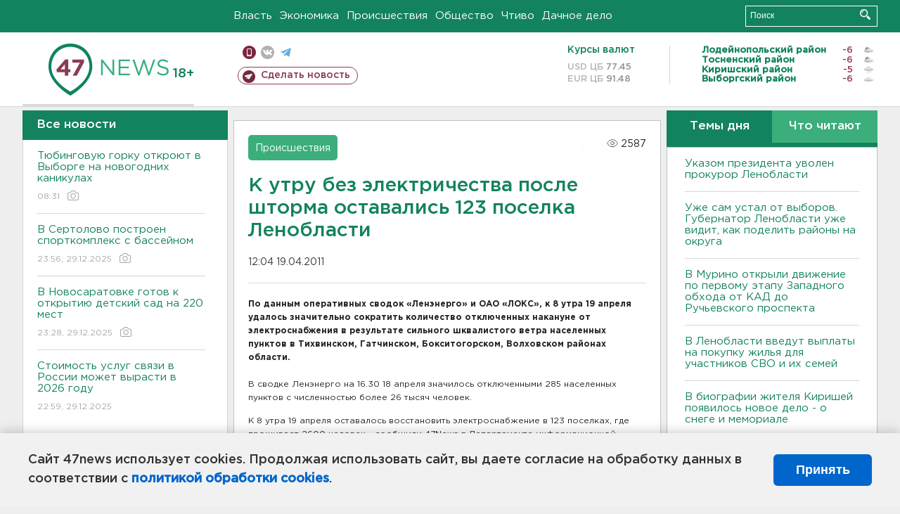

--- FILE ---
content_type: text/html; charset=UTF-8
request_url: https://47news.ru/articles/43977/
body_size: 18425
content:
<!DOCTYPE html>
<html xmlns="http://www.w3.org/1999/xhtml" prefix="og: http://ogp.me/ns#" lang="ru">
<head>
    <meta charset="UTF-8">
    <title>К утру без электричества после шторма оставались 123 поселка Ленобласти -- 19 апреля 2011 &#8250; Статьи &#8250;  47новостей из Ленинградской области</title>
    <meta name="viewport" content="width=device-width, initial-scale=1">
    <meta name="keywords" content="Ленинградская область, 47 новостей из Ленинградской области, власть, политика, бизнес, производство, общество, ЧП, происшествия, криминал, коммуникации, граница, среда обитания, досуг, культура, лесопромышленный комплекс, ЛПК Ленобласти, Северо-Европейский газопровод, СЕГ, Балтийская трубопроводная система, БТС, Бокситогорский район, Волосовский район, Волховский район, Всеволожский район, Выборгский район, Гатчинский район, Кингисеппский район, Киришский район, Кировский район, Лодейнопольский район, Ломоносовский район, Лужский район, Подпорожский район, Приозерский район, Сланцевский район, Сосновый Бор, Тихвинский район, Тосненский район, цитата дня, глас народа, 47News, Финляндия, Выборг, Форд-Всеволожск, ЛАЭС, Финский залив, Ладожское озеро, рыбаки на льдине">
    <meta name="description" content="К 8 утра удалось значительно сократить количество отключенных от электроснабжения населенных пунктов в Тихвинском, Гатчинском, Бокситогорском, Волховском районах области.">
    <meta name="yandex-verification" content="60f81bf0b559655a">
    <meta name="yandex-verification" content="56562c0790546cc7">
    <meta name="google-site-verification" content="TFY-D1Ff-3Ecg_ZFNht2pYlTvtBeFznqqe2IVwvvYwk">
    <meta name="version" content="1.90.6">
    <meta property="og:title" content="К утру без электричества после шторма оставались 123 поселка Ленобласти">
    <meta property="og:type" content="article" >
    <meta property="og:url" content="https://47news.ru/articles/43977/" >
    <meta property="og:image" content="https://47news.ru//frontend/images/social/og_image.png" >
    <meta property="og:site_name" content="47 Новостей Ленинградской области" >
    <meta property="og:description" content="К 8 утра удалось значительно сократить количество отключенных от электроснабжения населенных пунктов в Тихвинском, Гатчинском, Бокситогорском, Волховском районах области." >
        <link rel="apple-touch-icon" href="https://47news.ru/frontend/favicon/apple-touch-icon.png">
    <link rel="apple-touch-icon" sizes="57x57" href="https://47news.ru/frontend/favicon/apple-touch-icon-57x57.png">
    <link rel="apple-touch-icon" sizes="60x60" href="https://47news.ru/frontend/favicon/apple-touch-icon-60x60.png">
    <link rel="apple-touch-icon" sizes="72x72" href="https://47news.ru/frontend/favicon/apple-touch-icon-72x72.png">
    <link rel="apple-touch-icon" sizes="76x76" href="https://47news.ru/frontend/favicon/apple-touch-icon-76x76.png">
    <link rel="apple-touch-icon" sizes="114x114" href="https://47news.ru/frontend/favicon/apple-touch-icon-114x114.png">
    <link rel="apple-touch-icon" sizes="180x180" href="https://47news.ru/frontend/favicon/apple-touch-icon-180x180.png">
    <link rel="icon" type="image/png" sizes="16x16" href="https://47news.ru/frontend/favicon/favicon-16x16.png">
    <link rel="icon" type="image/png" sizes="32x32" href="https://47news.ru/frontend/favicon/favicon-32x32.png">
    <link rel="icon" type="image/png" sizes="192x192" href="https://47news.ru/frontend/favicon/android-chrome-192x192.png">
    <link rel="manifest" href="https://47news.ru/frontend/favicon/site.webmanifest">
    <link rel="mask-icon" href="https://47news.ru/frontend/favicon/safari-pinned-tab.svg" color="#1f9c75">
    <link rel="shortcut icon" href="https://47news.ru/frontend/favicon/favicon.ico">
    <meta name="msapplication-TileColor" content="#00aba9">
    <meta name="msapplication-TileImage" content="https://47news.ru/frontend/favicon/mstile-144x144.png">
    <meta name="msapplication-config" content="https://47news.ru/frontend/favicon/browserconfig.xml">
    <meta name="theme-color" content="#ffffff">
    <script>
        var timerMainBannerId = 0;
        var fqdn = '47news.ru';
        var scheme = 'https://';
        var domain_assets = 'https://47news.ru';
    </script>
            <!-- Yandex.Metrika counter -->
    <script>
        (function(m,e,t,r,i,k,a){ m[i]=m[i]||function() { (m[i].a=m[i].a||[]).push(arguments) };
            m[i].l=1*new Date();k=e.createElement(t),a=e.getElementsByTagName(t)[0],k.async=1,k.src=r,a.parentNode.insertBefore(k,a)})
        (window, document, "script", "https://mc.yandex.ru/metrika/tag.js", "ym");
        ym(5777860, "init", {
            clickmap:true,
            trackLinks:true,
            accurateTrackBounce:true,
            webvisor:true
        });
    </script>
    <noscript><div><img src="https://mc.yandex.ru/watch/5777860" style="position:absolute; left:-9999px;" alt=""></div></noscript>
    <!-- /Yandex.Metrika counter -->
    <!-- Adfox bidding -->
<script async src="https://yandex.ru/ads/system/header-bidding.js"></script>
    <script src="/frontend/adfox/adfox_bidding_main.js"></script>
<!-- Yandex Native Ads -->
<script>window.yaContextCb = window.yaContextCb || []</script>
<script src="https://yandex.ru/ads/system/context.js" async></script>
<!-- Adfox: END -->
                <script async src="https://widget.sparrow.ru/js/embed.js" data-comment="traffic exchange network script: sparrow"></script>
    <script async src="https://cdn.tds.bid/bid.js" type="text/javascript"></script>
    <link href="/frontend/css/style.css" rel="stylesheet" type="text/css" >
    <link href="/frontend/fonts.css" rel="stylesheet" type="text/css" >
            <script src="https://47news.ru/frontend/js.jquery/jquery-1.12.4.min.js"></script>
        <script src="https://47news.ru/frontend/js.jquery/jquery.form.4.2.2.js"></script>
        <script src="https://47news.ru/frontend/js.jquery/jquery.mousewheel.js"></script>
        <script src="https://47news.ru/frontend/js.jquery/jquery.jscrollpane.min.js"></script>
        <link rel="stylesheet" href="https://47news.ru/frontend/js.jquery/jquery.jscrollpane.css" type="text/css">
        <script src="https://47news.ru/frontend/js.jquery/jquery.waitforimages.min.js"></script>
        <script src="/frontend/js.jquery/jquery.cookie.js"></script>
    <script>
        var GLOBAL_FEATURE_GREENHEAD_SCROLLABLE =  true ;
        var GLOBAL_FEATURE_BANNERHEIGHT_701 = 250;
    </script>
        <script src="/frontend/js.jquery/jquery.paginator.js?v=1.90.6"></script>
    <script src="/frontend/js/core.js?v=1.90.6"></script>
    <script src="/frontend/js/scripts.desktop.js?v=1.90.6"></script>
                    <link rel="stylesheet" href="/frontend/js.jquery/jquery.fancybox.min.css" type="text/css" >
        <script src="/frontend/js.jquery/jquery.fancybox.min.js"></script>
    <script id="greenswitcher">
        $(function(){
            $("#greenhead .district > span > a").on("click", function(){
                $("#greenhead .district .list").toggle();
            });
            $("#header, #content").on("click", function(){
                $("#greenhead .district .list").hide();
            });
        });
    </script>
</head>
<body>
<style>
    .cookie-consent {
        position: fixed;
        bottom: 0;
        left: 0;
        right: 0;
        background: #f1f1f1;
        padding: 25px 40px;
        box-shadow: 0 -2px 15px rgba(0,0,0,0.2);
        display: none;
        justify-content: space-between;
        align-items: center;
        z-index: 1000;
        min-height: 90px;
        box-sizing: border-box;
    }
    .cookie-consent-text {
        margin-right: 30px;
        font-size: 18px;
        line-height: 1.5;
        color: #333;
        flex-grow: 1;
    }
    .cookie-consent-link {
        color: #0066cc;
        text-decoration: none;
        font-weight: bold;
        white-space: nowrap;
    }
    .cookie-consent-link:hover {
        text-decoration: underline;
    }
    .cookie-consent-button {
        background: #0066cc;
        color: white;
        border: none;
        padding: 12px 24px;
        border-radius: 6px;
        cursor: pointer;
        font-size: 18px;
        font-weight: bold;
        min-width: 140px;
        transition: background 0.3s;
    }
    .cookie-consent-button:hover {
        background: #004d99;
    }
    @media (max-width: 768px) {
        .cookie-consent {
            flex-direction: column;
            padding: 20px;
            text-align: center;
        }
        .cookie-consent-text {
            margin-right: 0;
            margin-bottom: 20px;
        }
    }
</style>
<div class="cookie-consent" id="cookieConsent">
    <div class="cookie-consent-text">
        Сайт 47news использует cookies. Продолжая использовать сайт, вы даете согласие на обработку данных в соответствии с <a href="/pages/16/" class="cookie-consent-link">политикой обработки cookies</a>.
    </div>
    <button class="cookie-consent-button" id="cookieAcceptButton">Принять</button>
</div>
<script>
    document.addEventListener('DOMContentLoaded', function() {
        let cookieConsent = document.getElementById('cookieConsent');
        let acceptButton = document.getElementById('cookieAcceptButton');
        // Упрощенная проверка cookies без проблемных regexp
        function checkCookie() {
            let cookies = document.cookie.split(';');
            for(let i = 0; i < cookies.length; i++) {
                let cookie = cookies[i].trim();
                if(cookie.indexOf('cookieConsentAccepted=') === 0) {
                    return true;
                }
            }
            return false;
        }
        if(!checkCookie()) {
            console.log('consent display');
            cookieConsent.style.display = 'flex';
        }
        // Установка cookie на 6 месяцев
        function setConsentCookie() {
            let date = new Date();
            date.setMonth(date.getMonth() + 6);
            document.cookie = 'cookieConsentAccepted=true; expires=' + date.toUTCString() + '; path=/';
        }
        acceptButton.addEventListener('click', function() {
            console.log('set cookie');
            setConsentCookie();
            cookieConsent.style.display = 'none';
        });
    });
</script>
    <div
            class="abstract_banner topbanner_over_maindiv"
            data-adplace="place_701"
            data-comment="Панорама"
            style="max-height: 250px; ">
        <!--AdFox START-->
<!--47news.ru-->
<!--Площадка: 47news.ru / * / *-->
<!--Тип баннера: Панорама-->
<!--Расположение: верх страницы-->
<div id="adfox_head"></div>
<script>
    window.yaContextCb.push(()=>{
        Ya.adfoxCode.create({
            ownerId: 213964,
            containerId: 'adfox_head',
            params: {
                pp: 'g',
                ps: 'bohd',
                p2: 'fuav',
                puid1: ''
            }
        })
    })
</script>
    </div>
<div id="main">
        <div id="greenhead">
        <div class="wrapper">
                                                              <div class="menu" style="margin-left: 300px">
                <ul>
                    <li><a href="/rubrics/regime/">Власть</a></li>
                    <li><a href="/rubrics/economy/">Экономика</a></li>
                    <li><a href="/rubrics/emergency/">Происшествия</a></li>
                    <li><a href="/rubrics/society/">Общество</a></li>
                                        <li><a href="/plus/">Чтиво</a></li>                     <li><a href="/rubrics/dacha/">Дачное дело</a></li>
                                    </ul>
            </div>
            <div class="search" style="float: right">
                <form action="/search/" method="get">
                    <div class="input">
                        <input type="text" name="query" placeholder="Поиск" >
                        <button>Искать</button>
                    </div>
                </form>
            </div>
        </div>
    </div>
        <div id="header">
        <div class="wrapper">
            <div class="logo">
                <a href="/"><img src="https://47news.ru/frontend/images/logo_site.png" alt="Логотип 47 новостей"></a>
            </div>
            <div class="h18">
                <span style="vertical-align: sub; font-size: smaller">18+</span>
            </div>
            <div class="nets">
                <div class="fline">
                    <a href="https://m.47news.ru/?usemobile=1&noredir=1" class="mobile">Мобильная версия</a>
                    <a href="https://vk.com/news47rus" class="vk">вконтакте</a>
                    <a href="https://t.me/allnews47" class="tg">телеграм</a>
                                    </div>
                <div class="sline">
                    <a href="/articles/manage/" class="makenews">Сделать новость</a>
                </div>
            </div>
            <div class="currency">
                <span class="title">Курсы валют</span>
                <span class="row"><span>USD ЦБ</span> 77.45</span>
                <span class="row"><span>EUR ЦБ</span> 91.48</span>
            </div>
            <div class="weather">
                                    <ul>
                                                                                    <li>
                                    <b>Лодейнопольский район</b><span class="temp">-6</span><span class="i"><img width="15" src="https://47news.ru/frontend/images/weather/27n.png" alt="" ></span>
                                </li>
                                                                                                                <li>
                                    <b>Тосненский район</b><span class="temp">-6</span><span class="i"><img width="15" src="https://47news.ru/frontend/images/weather/27n.png" alt="" ></span>
                                </li>
                                                                                                                <li>
                                    <b>Киришский район</b><span class="temp">-5</span><span class="i"><img width="15" src="https://47news.ru/frontend/images/weather/6n.png" alt="" ></span>
                                </li>
                                                                                                                <li>
                                    <b>Выборгский район</b><span class="temp">-6</span><span class="i"><img width="15" src="https://47news.ru/frontend/images/weather/26n.png" alt="" ></span>
                                </li>
                                                                                                                                                                                                                                                                                                                                                                                                                                                                                                                                                                                                                                                                                                                                                                                                                                                                                    </ul>
                            </div>
            <div class="clearfix"></div>
        </div>
    </div>
    <div id="content">
        <div class="wrapper">
                                    <div id="leftcol">
                                <a href="/articles/"><h3 class="ghead">Все новости</h3></a>
                <ul class="newslist verticalscrollplace">
                    		<li>
		<a href="/articles/280728/">
							Тюбинговую горку откроют в Выборге на новогодних каникулах
									<span class="cdate">
				08:31
				<span class="rep_icon"><img src="https://47news.ru/frontend/images/icons/ico_photo.png"></span>							</span>
		</a>
	</li>
		<li>
		<a href="/articles/280732/">
							В Сертолово построен спорткомплекс с бассейном
									<span class="cdate">
				23:56, 29.12.2025
				<span class="rep_icon"><img src="https://47news.ru/frontend/images/icons/ico_photo.png"></span>							</span>
		</a>
	</li>
		<li>
		<a href="/articles/280731/">
							В Новосаратовке готов к открытию детский сад на 220 мест
									<span class="cdate">
				23:28, 29.12.2025
				<span class="rep_icon"><img src="https://47news.ru/frontend/images/icons/ico_photo.png"></span>							</span>
		</a>
	</li>
		<li class="noborder">
		<a href="/articles/280716/">
							Стоимость услуг связи в России может вырасти в 2026 году
									<span class="cdate">
				22:59, 29.12.2025
											</span>
		</a>
	</li>
			    <div
            class="abstract_banner b-block"
            data-adplace="place_201"
            data-comment="201"
            style="max-height: 400px; max-width: 240px;">
        <!--AdFox START-->
<!--47news.ru-->
<!--Площадка: 47news.ru / * / *-->
<!--Тип баннера: 240х400 слева-1-->
<!--Расположение: слева-1-->
<div id="adfox_163422008296913012"></div>
<script>
    window.yaContextCb.push(()=>{
        Ya.adfoxCode.create({
            ownerId: 213964,
            containerId: 'adfox_163422008296913012',
            params: {
                pp: 'jzf',
                ps: 'bohd',
                p2: 'foxk',
                puid1: ''
            }
        })
    })
</script>
<!-- 47news - RU - Adblocking - 300x600 -->
<!-- Invocation banner code for the requested adslot -->
<div id='crt-1293304-1'>
<script type='text/javascript'>callAdblock('crt-1293304-1',1293304,300,600);</script>
</div>
    </div>
		<li>
		<a href="/articles/280721/">
							Под Тихвином Ленэнерго повысило надежность электроснабжения в Цвылевском поселении
									<span class="cdate">
				22:27, 29.12.2025
											</span>
		</a>
	</li>
		<li>
		<a href="/articles/280717/">
							Врач рассказал, как перестать переедать на праздниках
									<span class="cdate">
				21:58, 29.12.2025
											</span>
		</a>
	</li>
		<li>
		<a href="/articles/280684/">
							Северное сияние можно будет увидеть в небе над Ленобластью в Новый год
									<span class="cdate">
				21:28, 29.12.2025
											</span>
		</a>
	</li>
		<li>
		<a href="/articles/280723/">
							Стало известно, как будут ходить пригородные поезда на праздниках
									<span class="cdate">
				21:15, 29.12.2025
				<span class="rep_icon"><img src="https://47news.ru/frontend/images/icons/ico_photo.png"></span>							</span>
		</a>
	</li>
		<li>
		<a href="/articles/280730/">
							<b>Указом президента уволен прокурор Ленобласти</b>
									<span class="cdate">
				20:57, 29.12.2025
				<span class="rep_icon"><img src="https://47news.ru/frontend/images/icons/ico_photo.png"></span>							</span>
		</a>
	</li>
		<li>
		<a href="/articles/280727/">
							<b>В Подпорожье простятся с земляком, погибшим на СВО. У него остались две дочери и сын </b>
									<span class="cdate">
				20:29, 29.12.2025
				<span class="rep_icon"><img src="https://47news.ru/frontend/images/icons/ico_photo.png"></span>							</span>
		</a>
	</li>
		<li>
		<a href="/articles/280726/">
							Путин и Трамп созвонились. Президента США шокировала атака Киева на госрезиденцию в России
									<span class="cdate">
				20:14, 29.12.2025
											</span>
		</a>
	</li>
		<li>
		<a href="/articles/280725/">
							<b>Путин подписал указ о призыве-2026. 261 тысячу солдат будут набирать круглый год</b>
									<span class="cdate">
				19:56, 29.12.2025
				<span class="rep_icon"><img src="https://47news.ru/frontend/images/icons/ico_photo.png"></span>							</span>
		</a>
	</li>
		<li>
		<a href="/articles/280724/">
							<b>В Кировском районе женщина несколько часов блуждала в лесу. Ее нашли всю в снегу</b>
									<span class="cdate">
				19:26, 29.12.2025
				<span class="rep_icon"><img src="https://47news.ru/frontend/images/icons/ico_photo.png"></span>							</span>
		</a>
	</li>
		<li>
		<a href="/articles/280722/">
							<b>Легковушка превратилась в факел на КАД у "Меги Парнас" в Петербурге</b>
									<span class="cdate">
				19:10, 29.12.2025
								<span class="rep_icon"><img src="https://47news.ru/frontend/images/icons/ico_video.png"></span>			</span>
		</a>
	</li>
		<li>
		<a href="/articles/280720/">
							Лавров: Почти сотня БПЛА атаковала резиденцию Путина. Россия готовит ответ
									<span class="cdate">
				18:55, 29.12.2025
											</span>
		</a>
	</li>
		<li>
		<a href="/articles/280718/">
							Трамвай от «Парнаса» до Бугров вновь маячит в планах Петербурга
									<span class="cdate">
				18:32, 29.12.2025
				<span class="rep_icon"><img src="https://47news.ru/frontend/images/icons/ico_photo.png"></span>							</span>
		</a>
	</li>
		<li>
		<a href="/articles/280715/">
							Успеть до 15 января. Первая лошадка-участница конкурса «Движение‑2026» появилась у проходной ТВСЗ
									<span class="cdate">
				18:12, 29.12.2025
				<span class="rep_icon"><img src="https://47news.ru/frontend/images/icons/ico_photo.png"></span>							</span>
		</a>
	</li>
		<li>
		<a href="/articles/280714/">
							Россияне жаловались на сбой в банках. ВТБ устранил неполадки, остальные сказали, что все в порядке
									<span class="cdate">
				17:54, 29.12.2025
											</span>
		</a>
	</li>
		<li>
		<a href="/articles/280713/">
							<b>"Как раз отдохнут от просмотра". Россиян предупреждают о возможном ограничении интернета на Новый год</b>
									<span class="cdate">
				17:25, 29.12.2025
											</span>
		</a>
	</li>
		<li>
		<a href="/articles/280712/">
							Путин провел совещание о ситуации в зоне СВО. Собрали главное 
									<span class="cdate">
				17:11, 29.12.2025
								<span class="rep_icon"><img src="https://47news.ru/frontend/images/icons/ico_video.png"></span>			</span>
		</a>
	</li>
		<li>
		<a href="/articles/280686/">
							Подтвердить возраст при покупке "взрослых" товаров можно через МАХ
									<span class="cdate">
				16:56, 29.12.2025
				<span class="rep_icon"><img src="https://47news.ru/frontend/images/icons/ico_photo.png"></span>							</span>
		</a>
	</li>
		<li>
		<a href="/articles/280711/">
							<b>Где в Ленобласти запускать и смотреть салют на Новый год-2026</b>
									<span class="cdate">
				16:53, 29.12.2025
											</span>
		</a>
	</li>
		<li>
		<a href="/articles/280692/">
							Темная дорога осветилась в Лосево после вмешательства прокуратуры
									<span class="cdate">
				16:40, 29.12.2025
				<span class="rep_icon"><img src="https://47news.ru/frontend/images/icons/ico_photo.png"></span>							</span>
		</a>
	</li>
		<li>
		<a href="/articles/280710/">
							<b>Руководители муниципалитета в Петербурге задержаны за взрыв и убийства из 2000-х</b>
									<span class="cdate">
				16:23, 29.12.2025
											</span>
		</a>
	</li>
		<li>
		<a href="/articles/280709/">
							В Петербурге уволили из вузов кураторов проукраинской секты 
									<span class="cdate">
				16:07, 29.12.2025
											</span>
		</a>
	</li>
		<li>
		<a href="/articles/280708/">
							<b>Завтра в Ленобласти обещают до -8 и ветрено</b>
									<span class="cdate">
				15:51, 29.12.2025
				<span class="rep_icon"><img src="https://47news.ru/frontend/images/icons/ico_photo.png"></span>							</span>
		</a>
	</li>
		<li>
		<a href="/articles/280706/">
							<b>Под Гатчиной люди обходят искореженный тепловоз по канавам ледяной воды</b>
									<span class="cdate">
				15:31, 29.12.2025
				<span class="rep_icon"><img src="https://47news.ru/frontend/images/icons/ico_photo.png"></span>				<span class="rep_icon"><img src="https://47news.ru/frontend/images/icons/ico_video.png"></span>			</span>
		</a>
	</li>
		<li>
		<a href="/articles/280705/">
							Как будет работать метро в Новый год и на Рождество в Петербурге
									<span class="cdate">
				15:15, 29.12.2025
											</span>
		</a>
	</li>
		<li>
		<a href="/articles/280704/">
							Гражданка, заберите свои эмбрионы. Иностранке в Петербурге предъявили хранение замороженного материала
									<span class="cdate">
				14:57, 29.12.2025
											</span>
		</a>
	</li>
		<li>
		<a href="/articles/280702/">
							<b>Школьница из Ленобласти потеряла почти литр крови после плохого пирсинга</b>
									<span class="cdate">
				14:40, 29.12.2025
											</span>
		</a>
	</li>
		<li>
		<a href="/articles/280701/">
							Утечки из водопроводов Ленобласти будет искать мобильный оператор
									<span class="cdate">
				14:20, 29.12.2025
				<span class="rep_icon"><img src="https://47news.ru/frontend/images/icons/ico_photo.png"></span>							</span>
		</a>
	</li>
		<li>
		<a href="/articles/280700/">
							Песков рассказал, что следует сделать Киеву для остановки боевых действий
									<span class="cdate">
				14:05, 29.12.2025
											</span>
		</a>
	</li>
		<li>
		<a href="/articles/280699/">
							<b>Уже сам устал от выборов. Губернатор Ленобласти уже видит, как поделить районы на округа</b>
									<span class="cdate">
				13:49, 29.12.2025
				<span class="rep_icon"><img src="https://47news.ru/frontend/images/icons/ico_photo.png"></span>							</span>
		</a>
	</li>
		<li>
		<a href="/articles/280696/">
							Минобороны: Осенний призыв завершен, отсрочку без личной явки получили более 550 тыс. человек
									<span class="cdate">
				13:44, 29.12.2025
											</span>
		</a>
	</li>
		<li>
		<a href="/articles/280697/">
							Пожар на ТЭЦ в Петербурге отразился на отоплении пяти районов
									<span class="cdate">
				13:27, 29.12.2025
											</span>
		</a>
	</li>
		<li>
		<a href="/articles/280695/">
							В Москве провожают в последний путь Веру Алентову
									<span class="cdate">
				13:19, 29.12.2025
											</span>
		</a>
	</li>
		<li>
		<a href="/articles/280687/">
							<b>Маркетплейсам запретили хранить пиротехнику в пунктах выдачи в жилых домах</b>
									<span class="cdate">
				13:03, 29.12.2025
											</span>
		</a>
	</li>
		<li>
		<a href="/articles/280694/">
							<b>Стало известно, кто возглавит комитет по молодежной политике Ленобласти. И кто уйдет из правительства </b>
									<span class="cdate">
				12:44, 29.12.2025
											</span>
		</a>
	</li>
		<li>
		<a href="/articles/280693/">
							<b>Адвокат: Долина отказалась съехать с квартиры в срок</b>
									<span class="cdate">
				12:38, 29.12.2025
											</span>
		</a>
	</li>
		<li>
		<a href="/articles/280691/">
							<b>В Мурино открыли движение по первому этапу Западного обхода от КАД до Ручьевского проспекта</b>
									<span class="cdate">
				12:31, 29.12.2025
				<span class="rep_icon"><img src="https://47news.ru/frontend/images/icons/ico_photo.png"></span>							</span>
		</a>
	</li>
		<li>
		<a href="/articles/280689/">
							Шопер, паспорт и планшет. Грабителя отправили под стражу после нападения на станции Кавголово
									<span class="cdate">
				12:14, 29.12.2025
											</span>
		</a>
	</li>
		<li>
		<a href="/articles/280690/">
							<b>В Ленобласти введут выплаты на покупку жилья для участников СВО и их семей</b>
									<span class="cdate">
				11:54, 29.12.2025
											</span>
		</a>
	</li>
		<li>
		<a href="/articles/280688/">
							Петербуржец проведет три года в колонии за семь кило наркотиков в палатке под Лугой
									<span class="cdate">
				11:46, 29.12.2025
											</span>
		</a>
	</li>
		<li>
		<a href="/articles/280685/">
							В России запретят продажи напитка "Алоэ Вера"
									<span class="cdate">
				11:28, 29.12.2025
											</span>
		</a>
	</li>
		<li>
		<a href="/articles/280683/">
							Пенсионер из Ленобласти отдал аферистам сбережения. Суд потребовал вернуть ему деньги
									<span class="cdate">
				11:09, 29.12.2025
											</span>
		</a>
	</li>
		<li>
		<a href="/articles/280682/">
							На стройплощадке в Янино-2 загорелись бытовки
									<span class="cdate">
				10:49, 29.12.2025
				<span class="rep_icon"><img src="https://47news.ru/frontend/images/icons/ico_photo.png"></span>							</span>
		</a>
	</li>
		<li>
		<a href="/articles/280681/">
							<b>В Петербурге девушка под наркотиками напала на фельдшера скорой</b>
									<span class="cdate">
				10:35, 29.12.2025
											</span>
		</a>
	</li>
		<li>
		<a href="/articles/280680/">
							<b>В Ленобласти утром подморозило до -10</b>
									<span class="cdate">
				10:19, 29.12.2025
				<span class="rep_icon"><img src="https://47news.ru/frontend/images/icons/ico_photo.png"></span>							</span>
		</a>
	</li>
		<li>
		<a href="/articles/280679/">
							<b>В биографии жителя Киришей появилось новое дело - о снеге и мемориале</b>
									<span class="cdate">
				10:05, 29.12.2025
								<span class="rep_icon"><img src="https://47news.ru/frontend/images/icons/ico_video.png"></span>			</span>
		</a>
	</li>
		<li>
		<a href="/articles/280678/">
							Пассажирка "Тойоты" в больнице после массового ДТП под Русско-Высоцким
									<span class="cdate">
				09:50, 29.12.2025
											</span>
		</a>
	</li>
		<li>
		<a href="/articles/280677/">
							У кафе в Кингисеппе безработный залил оппонента аэрозолем
									<span class="cdate">
				09:34, 29.12.2025
											</span>
		</a>
	</li>
		<li>
		<a href="/articles/280676/">
							Началась двухдневная рабочая неделя
									<span class="cdate">
				09:15, 29.12.2025
											</span>
		</a>
	</li>
		<li>
		<a href="/articles/280675/">
							<b>Фатальное ДТП под Приозерском произошло во время обгона</b>
									<span class="cdate">
				09:02, 29.12.2025
				<span class="rep_icon"><img src="https://47news.ru/frontend/images/icons/ico_photo.png"></span>							</span>
		</a>
	</li>
		<li>
		<a href="/articles/280674/">
							<b>Трое предстанут перед судом Всеволожска за хищения 49 млн по IP-телефонии</b>
									<span class="cdate">
				08:40, 29.12.2025
				<span class="rep_icon"><img src="https://47news.ru/frontend/images/icons/ico_photo.png"></span>							</span>
		</a>
	</li>
		<li>
		<a href="/articles/280673/">
							<b>Трамп: Достигнут огромный прогресс в урегулировании ситуации на Украине</b>
									<span class="cdate">
				01:22, 29.12.2025
											</span>
		</a>
	</li>
		<li>
		<a href="/articles/280672/">
							Завершилась беседа Трампа и Зеленского. Они приступили к общению с европейскими лидерами
									<span class="cdate">
				00:25, 29.12.2025
											</span>
		</a>
	</li>
		<li>
		<a href="/articles/280670/">
							Зеленский готов обсуждать территориальные уступки Украины
									<span class="cdate">
				23:32, 28.12.2025
											</span>
		</a>
	</li>
		<li>
		<a href="/articles/280671/">
							<b>В Приозерском районе погибли два человека при столкновении двух автомобилей</b>
									<span class="cdate">
				23:15, 28.12.2025
				<span class="rep_icon"><img src="https://47news.ru/frontend/images/icons/ico_photo.png"></span>							</span>
		</a>
	</li>
		<li>
		<a href="/articles/280669/">
							“Как встретишь – так и проведешь”. Какие приметы вселяют в нас тревогу на Новый год
									<span class="cdate">
				22:59, 28.12.2025
											</span>
		</a>
	</li>
		<li>
		<a href="/articles/280667/">
							Американские ученые: Бедность на 60% повышает риск смерти
									<span class="cdate">
				22:31, 28.12.2025
											</span>
		</a>
	</li>
		<li>
		<a href="/articles/280668/">
							<b>“Выгодно для всех”. Заявления Трампа на встрече с Зеленским</b>
									<span class="cdate">
				21:55, 28.12.2025
											</span>
		</a>
	</li>
		<li>
		<a href="/articles/280666/">
							Деды Морозы на мотоциклах привлекли внимание ГАИ в Петербурге. Двое остались без байков
									<span class="cdate">
				21:30, 28.12.2025
				<span class="rep_icon"><img src="https://47news.ru/frontend/images/icons/ico_photo.png"></span>							</span>
		</a>
	</li>
		<li>
		<a href="/articles/280665/">
							Трамп позвонил Путину перед переговорами с Зеленским
									<span class="cdate">
				20:54, 28.12.2025
											</span>
		</a>
	</li>
		<li>
		<a href="/articles/280664/">
							Россиянка Александра Горячкина победила на чемпионате мира по быстрым шахматам 
									<span class="cdate">
				20:29, 28.12.2025
				<span class="rep_icon"><img src="https://47news.ru/frontend/images/icons/ico_photo.png"></span>							</span>
		</a>
	</li>
		<li>
		<a href="/articles/280663/">
							Пропуск лекарств, стресс и спиртное. Что может привести к инсульту после Нового года
									<span class="cdate">
				19:53, 28.12.2025
											</span>
		</a>
	</li>
		<li>
		<a href="/articles/280662/">
							Бизнес, медицина и льготы. Какие изменения в законах утвердил Путин
									<span class="cdate">
				19:28, 28.12.2025
											</span>
		</a>
	</li>
		<li>
		<a href="/articles/280643/">
							B США со своим самоваром. Что подарил российский Дед Мороз американцам
									<span class="cdate">
				18:52, 28.12.2025
											</span>
		</a>
	</li>
		<li>
		<a href="/articles/280661/">
							Угрозы нет. Спасатели оценили обстановку с паводками в Лодейнопольском районе
									<span class="cdate">
				18:27, 28.12.2025
								<span class="rep_icon"><img src="https://47news.ru/frontend/images/icons/ico_video.png"></span>			</span>
		</a>
	</li>
		<li>
		<a href="/articles/280660/">
							Пара “Аистов” и 52 спутника: Ракета “Союз” выполнила масштабный запуск с Восточного
									<span class="cdate">
				17:51, 28.12.2025
											</span>
		</a>
	</li>
		<li>
		<a href="/articles/280659/">
							<b>Гололедица и ветер. Жителей Ленобласти предупреждают о погодных опасностях по 31 декабря</b>
									<span class="cdate">
				17:26, 28.12.2025
											</span>
		</a>
	</li>
		<li>
		<a href="/articles/280658/">
							<b>Метро по 95. Петербург готовится к повышению тарифов</b>
									<span class="cdate">
				16:50, 28.12.2025
											</span>
		</a>
	</li>
		<li>
		<a href="/articles/280657/">
							<b>Коммунальные отходы в России разрешили возить на полигоны до 2028 года</b>
									<span class="cdate">
				16:25, 28.12.2025
											</span>
		</a>
	</li>
		<li>
		<a href="/articles/280656/">
							B Ленобласть придет легкий мороз, ночью - покрепче
									<span class="cdate">
				15:56, 28.12.2025
											</span>
		</a>
	</li>
		<li>
		<a href="/articles/280655/">
							Историю львенка из «Москва-Сити» изучают как жестокое обращение с животным
									<span class="cdate">
				15:30, 28.12.2025
				<span class="rep_icon"><img src="https://47news.ru/frontend/images/icons/ico_photo.png"></span>				<span class="rep_icon"><img src="https://47news.ru/frontend/images/icons/ico_video.png"></span>			</span>
		</a>
	</li>
		<li>
		<a href="/articles/280654/">
							Путин подписал закон о переносе домовых чатов в Mах
									<span class="cdate">
				15:13, 28.12.2025
											</span>
		</a>
	</li>
		<li>
		<a href="/articles/280653/">
							Глава СК хочет видеть уголовное дело о дороге между селом и деревней под Волховом
									<span class="cdate">
				14:18, 28.12.2025
											</span>
		</a>
	</li>
		<li>
		<a href="/articles/280645/">
							Двух участников СBО проводят в Назиевском поселении
									<span class="cdate">
				13:25, 28.12.2025
				<span class="rep_icon"><img src="https://47news.ru/frontend/images/icons/ico_photo.png"></span>							</span>
		</a>
	</li>
		<li>
		<a href="/articles/280652/">
							Не стало Брижит Бардо
									<span class="cdate">
				13:00, 28.12.2025
											</span>
		</a>
	</li>
		<li>
		<a href="/articles/280651/">
							Под Лугой Renault переехал лежащего пешехода
									<span class="cdate">
				12:45, 28.12.2025
											</span>
		</a>
	</li>
		<li>
		<a href="/articles/280650/">
							Более 300 тысяч рублей отдали жительницы Петербурга и Bыборга дропу-гастролеру
									<span class="cdate">
				12:33, 28.12.2025
											</span>
		</a>
	</li>
		<li>
		<a href="/articles/280649/">
							<b>«Вонь у дома и в подъезде». Где под Гатчиной бьют фонтаны канализации</b>
									<span class="cdate">
				11:56, 28.12.2025
				<span class="rep_icon"><img src="https://47news.ru/frontend/images/icons/ico_photo.png"></span>				<span class="rep_icon"><img src="https://47news.ru/frontend/images/icons/ico_video.png"></span>			</span>
		</a>
	</li>
		<li>
		<a href="/articles/280648/">
							Под Приозерском тушили дом в 150 квадратов
									<span class="cdate">
				11:43, 28.12.2025
											</span>
		</a>
	</li>
		<li>
		<a href="/articles/280647/">
							<b>Поезда крымского направления задерживаются в пути. Среди них есть и петербургские</b>
									<span class="cdate">
				11:26, 28.12.2025
											</span>
		</a>
	</li>
		<li>
		<a href="/articles/280646/">
							На «Коле» под Лодейным Полем разбились Ford и Volvo, в больнице двое
									<span class="cdate">
				11:03, 28.12.2025
				<span class="rep_icon"><img src="https://47news.ru/frontend/images/icons/ico_photo.png"></span>							</span>
		</a>
	</li>
		<li>
		<a href="/articles/280644/">
							B Петербурге и Ленобласти - финальная оттепель года. Но завтра подморозит
									<span class="cdate">
				10:28, 28.12.2025
											</span>
		</a>
	</li>
		<li>
		<a href="/articles/280642/">
							<b>На окраине Петербурга остановили Volkswagen и Fiat с подозрительными канистрами</b>
									<span class="cdate">
				09:51, 28.12.2025
								<span class="rep_icon"><img src="https://47news.ru/frontend/images/icons/ico_video.png"></span>			</span>
		</a>
	</li>
		<li>
		<a href="/articles/280641/">
							Новые дорожные знаки появятся в России
									<span class="cdate">
				09:30, 28.12.2025
											</span>
		</a>
	</li>
		<li>
		<a href="/articles/280640/">
							Почему антипохмельные средства не помогут и навредят, объяснил нарколог
									<span class="cdate">
				23:15, 27.12.2025
											</span>
		</a>
	</li>
		<li>
		<a href="/articles/280639/">
							Врач рассказала, сколько можно есть икры. Многие превышают норму на Новый год
									<span class="cdate">
				22:29, 27.12.2025
											</span>
		</a>
	</li>
		<li>
		<a href="/articles/280635/">
							В Петербурге снизились продажи новых квартир, а в Ленобласти наоборот - фиксируют рост
									<span class="cdate">
				21:57, 27.12.2025
											</span>
		</a>
	</li>
		<li>
		<a href="/articles/280638/">
							Ограничения в московских аэропортах отразились на Пулково
									<span class="cdate">
				21:27, 27.12.2025
											</span>
		</a>
	</li>
		<li>
		<a href="/articles/280637/">
							<b>«Знаю, что вам есть, чем порадовать». Путину доложили о взятии городов Димитров и Гуляйполе – видео</b>
									<span class="cdate">
				20:46, 27.12.2025
								<span class="rep_icon"><img src="https://47news.ru/frontend/images/icons/ico_video.png"></span>			</span>
		</a>
	</li>
		<li>
		<a href="/articles/280636/">
							Мебельный склад в Разбегаево тушили почти сутки. Пожар ликвидирован
									<span class="cdate">
				20:27, 27.12.2025
								<span class="rep_icon"><img src="https://47news.ru/frontend/images/icons/ico_video.png"></span>			</span>
		</a>
	</li>
		<li>
		<a href="/articles/280634/">
							Сбито более 20 беспилотников, летевших на Москву
									<span class="cdate">
				19:51, 27.12.2025
											</span>
		</a>
	</li>
		<li>
		<a href="/articles/280633/">
							Под Новый год в школе Тывы бывший одноклассник с ножом напал на ученика. Парень погиб
									<span class="cdate">
				19:02, 27.12.2025
											</span>
		</a>
	</li>
		<li>
		<a href="/articles/280632/">
							Где в Ленобласти отключат свет перед Новым годом
									<span class="cdate">
				18:29, 27.12.2025
											</span>
		</a>
	</li>
		<li>
		<a href="/articles/280631/">
							<b>Под Лодейным Полем катер ломал ледяную шугу, чтоб вода отступила от домов - видео</b>
									<span class="cdate">
				17:56, 27.12.2025
								<span class="rep_icon"><img src="https://47news.ru/frontend/images/icons/ico_video.png"></span>			</span>
		</a>
	</li>
		<li>
		<a href="/articles/280630/">
							Собянин сообщил о сбитых БПЛА. В аэропортах Внуково и Шереметьево ввели временные ограничения
									<span class="cdate">
				17:10, 27.12.2025
											</span>
		</a>
	</li>
		<li>
		<a href="/articles/280627/">
							В Тельмана построили амбулаторию на 140 посещений
									<span class="cdate">
				16:35, 27.12.2025
				<span class="rep_icon"><img src="https://47news.ru/frontend/images/icons/ico_photo.png"></span>							</span>
		</a>
	</li>
		<li>
		<a href="/articles/280629/">
							Под Лугой загорелась старинная больница, где шел ремонт. Говорят, виноваты баллоны со строительной пеной
									<span class="cdate">
				16:06, 27.12.2025
				<span class="rep_icon"><img src="https://47news.ru/frontend/images/icons/ico_photo.png"></span>							</span>
		</a>
	</li>
                </ul>
                <a href="/articles/"><h3 class="ghead">Все новости</h3></a>
            </div>
            <div class="centercol">
                                                    <div class="middlecol">
                            <div
            class="abstract_banner m14 b-block"
            data-adplace="place_404"
            data-comment="404"
            style=" ">
        <!--AdFox START-->
<!--47news.ru-->
<!--Площадка: 47news.ru / * / *-->
<!--Тип баннера: 608х100 страницы шапки-->
<!--Расположение: <верх страницы>-->
<div id="adfox_150421594263481305"></div>
<script>
window.yaContextCb.push(()=>{
    window.Ya.adfoxCode.create({
        ownerId: 213964,
        containerId: 'adfox_150421594263481305',
        params: {
            pp: 'g',
            ps: 'bohd',
            p2: 'frqd'
        }
    })
});
</script>
    </div>
                                                				<div class="centerblock m20">
		<div class="article-full" id="the_article">
			<script type="application/ld+json">{"@context":"https://schema.org","@type":"NewsArticle","headline":"К утру без электричества после шторма оставались 123 поселка Ленобласти","description":"К 8 утра удалось значительно сократить количество отключенных от электроснабжения населенных пунктов в Тихвинском, Гатчинском, Бокситогорском, Волховском районах области.","mainEntityOfPage":{"@type":"WebPage","@id":"https://47news.ru/articles/43977/"},"dateModified":"2011-04-19T12:04:00+04:00","datePublished":"2011-04-19T12:04:00+04:00","publisher":{"@type":"Organization","name":"47news.ru","logo":{"@type":"ImageObject","url":"https://47news.ru/frontend/images/logo_site.png","height":74,"width":171}}}</script>
						<div class="article-head line">
				<div class="fl">
																		<span class="rubric"><a href="/rubrics/emergency/">Происшествия</a></span>
															</div>
												<div style="float: right; display: inline-block">
					<a href="/articles:print/43977/" rel="nofollow" style="display: inline-block">
						<img class="icon-printer-hover-display" src="/frontend/images/icons/printer-icon.svg" width="32" height="32" alt="">
					</a>
					<span id="article_nviews_wrapper" style="display: none; font-size: 14px">
						<svg width="16" height="16" viewBox="0 0 24 24" fill="none"><path d="M12 19C7.10988 19 3.52823 16.581 1 11.4946C3.52823 6.41901 7.10988 4 12 4C16.8901 4 20.4718 6.41901 23 11.5054C20.4718 16.581 16.8901 19 12 19Z" stroke="currentColor" stroke-linecap="round" stroke-linejoin="round"></path><circle cx="12.0938" cy="11.5" r="3.5" stroke="currentColor" stroke-linecap="round" stroke-linejoin="round"></circle></svg>
						<span id="article_nviews_data" style="vertical-align: top" title="Всего: 2586, за сутки: 0, сегодня: 0">2586</span>
					</span>
				</div>
								<div class="clearfix-both"></div>
				<h1>К утру без электричества после шторма оставались 123 поселка Ленобласти</h1>
				<span class="cdate">12:04 19.04.2011</span>
											</div>
			<div class="article-text">
				<p>
	<span style="font-size: 12px;"><strong>По данным оперативных сводок «Ленэнерго» и ОАО «ЛОКС», к 8 утра 19 апреля удалось значительно сократить количество отключенных накануне от электроснабжения в результате сильного шквалистого ветра населенных пунктов в Тихвинском, Гатчинском, Бокситогорском, Волховском районах области.</strong><br>
	<br>
	В сводке Ленэнерго на 16.30 18 апреля значилось отключенными 285 населенных пунктов с численностью более 26 тысяч человек. </span></p>
<p>
	<span style="font-size: 12px;">К 8 утра 19 апреля оставалось восстановить электроснабжение в 123 поселках, где проживает 2600 человек - сообщили 47News в Департаменте информационной политики областного правительства.<br>
	<br>
	Максимальное число отключенных трансформаторных подстанций 6-10/0,4 кВ составляло 655, сегодня утром их число сократилось до 213. Энергетики задействовали 60 бригад и столько же единиц спецтехники.<br>
	<br>
	Также имелись отключения в электрических сетях 110 и 35 кВ. </span></p>
<p>
	<span style="font-size: 12px;"><a href="http://47news.ru/articles/43975/">Напомним</a>, основная часть потребителей была оперативно подключена к резервной схеме электроснабжения. В первую очередь было восстановлено электроснабжение социально-значимых объектов и объектов жизнеобеспечения.<br>
	<br>
	От стихии пострадали небольшие поселки и деревни с численностью  проживающих не более тысячи человек. В данный момент школ, детских садов, объектов здравоохранения среди обесточенных нет. Восстанавливается работа котельной и водозабора в поселке Высокоключевой, - сообщается в сводке ЛОКС.<br>
	<br>
	С 7.00 19 апреля ОАО «Ленэнерго» осуществляет облет пострадавших районов для уточнения мест повреждения.<br>
	<br>
	Ликвидация последствий неблагоприятных погодных условий ведется в нормальном темпе, и есть основания полагать, что энергетики справятся с аварийной ситуацией в нормативные сроки – в течение суток, - сообщили в комитете по энергетическому комплексу  и ЖКХ. </span><br>
	 </p>
			</div>
			<div class="clearfix"></div>
			<div class="social">
    <script src="https://yastatic.net/es5-shims/0.0.2/es5-shims.min.js"></script>
    <script src="https://yastatic.net/share2/share.js"></script>
    <div class="ya-share2" data-curtain data-services="vkontakte,odnoklassniki,lj,telegram"></div> </div>
			<div class="clearfix-both"></div>
			<p class="text-after-article text-after-article-mobile">
				Чтобы первыми узнавать о главных событиях в Ленинградской области - подписывайтесь на <a href="https://telegram.me/allnews47" rel="nofollow" target="_blank">канал 47news в Telegram</a>
							</p>
							<div class="article-hint">
					Увидели опечатку? Сообщите через форму <a href="/articles/manage/?type=error&article=43977">обратной связи</a>.
				</div>
					</div>
	</div>
	    <div
            class="abstract_banner m20 b-block"
            data-adplace="place_501"
            data-comment="501"
            style=" ">
        <!--AdFox START-->
<!--47news.ru-->
<!--Площадка: 47news.ru / все страницы сайта / 608х300 над комментариями-->
<!--Категория: <не задана>-->
<!--Тип баннера: 608х300 над комментариями-->
<div id="adfox_152648188356744851"></div>
<script>
window.yaContextCb.push(()=>{
    window.Ya.adfoxCode.create({
        ownerId: 213964,
        containerId: 'adfox_152648188356744851',
        params: {
            p1: 'bxkzu',
            p2: 'fqcz',
            puid1: ''
        }
    })
});
</script>
<!-- 47news - RU - Adblocking - 600x300 -->
<!-- Invocation banner code for the requested adslot -->
<div id='crt-1293305'>
	<script type='text/javascript'>callAdblock('crt-1293305',1293305,600,300);</script>
</div>
    </div>
							    <!-- Traffic exchange network widget: sparrow -->
    <script data-key="985aa1446eb4cea7337698995d7b45d1" data-comment="sparrow recommendation widget (desktop)">
        (function(w, a) {
            (w[a] = w[a] || []).push( {
                'script_key': '985aa1446eb4cea7337698995d7b45d1',
                'settings': {
                    'sid': 54801
                }
            });
            if(window['_Sparrow_embed']) {
                window['_Sparrow_embed'].initWidgets();
            }
        })(window, '_sparrow_widgets');
    </script>
<!-- Traffic exchange network widget: end -->
        <div id="pvw-id" data-comment="TDS recommendation widget (desktop)">
        <script>
            if (window.defineRecWidget){
                window.defineRecWidget({
                    containerId: "pvw-id",
                    plId: "6167",
                    prId: "6167-76",
                    product: "wpvw",
                })
            }else{
                window.recWait = window.recWait || [];
                window.recWait.push({
                    containerId: "pvw-id",
                    plId: "6167",
                    prId: "6167-76",
                    product: "wpvw",
                })
            }
        </script>
    </div>
		<!-- Yandex Native Ads C-A-63504-25 -->
<div id="id-C-A-63504-25" data-comment="yandex recomendations"></div>
<script>
    window.yaContextCb.push(()=>{
        Ya.Context.AdvManager.renderWidget({
            renderTo: 'id-C-A-63504-25',
            blockId: 'C-A-63504-25'
        })
    });
</script>
<!-- end: Yandex Native Ads C-A-63504-25 -->
	    <script>
    document.addEventListener('DOMContentLoaded', function() {
        const today = new Date().toJSON().slice(0,10).replace(/-/g,''); // ГГГГММДД
        const item_id = 43977;
        const item_type = 'article';
        const cookie_name = 'article[43977]';
        let is_visited = localStorage.getItem(cookie_name);
        let show_nviews_eye =  true ;
        if (is_visited !== today) {
            is_visited = null;
        }
        // Создаем данные для отправки
        const formData = new FormData();
        formData.append('id', item_id);
        formData.append('item_type', item_type);
        formData.append('cookie_name', cookie_name);
        formData.append('is_visited', (is_visited === null) ? 0 : 1);
        // Выполняем запрос
        fetch('/who/collect/', {
            method: 'POST',
            /* этот заголовок нужен потому что в index.php обработчик определяется по заголовку */
            headers: {
                'X-Requested-With': 'XMLHttpRequest'
            },
            body: formData
        })
            .then(response => {
                if (!response.ok) {
                    throw new Error(`HTTP error! status: ${ response.status }`);
                }
                return response.json();
            })
            .then(response => {
                if (response.status === 'install') {
                    localStorage.setItem(cookie_name, today);
                    console.log('First unique visit, localStorage value installed');
                } else if (response.status === 'visit') {
                    console.log('Non-unique visit, tracked');
                } else {
                    console.log('Error, response is: ', response);
                }
                // обновление глазика
                if (show_nviews_eye && response.nviews) {
                    const articleNviewsData = document.getElementById('article_nviews_data');
                    if (articleNviewsData) {
                        articleNviewsData.textContent = response.nviews;
                        articleNviewsData.setAttribute('title', `Всего: ${ response.nviews }, за сутки: ${ response.nviews_day }, сегодня: ${ response.nviews_today }`);
                    }
                    const articleNviewsWrapper = document.getElementById('article_nviews_wrapper');
                    if (articleNviewsWrapper) {
                        articleNviewsWrapper.style.display = 'inline-block';
                    }
                }
            })
            .catch(error => {
                console.error('Error fetching data:', error);
            });
    });
</script>
                            <div
            class="abstract_banner m20 b-block"
            data-adplace="place_403"
            data-comment="403"
            style=" ">
        <!--AdFox START-->
<!--47news.ru-->
<!--Площадка: 47news.ru / * / *-->
<!--Тип баннера: Перетяжка 100%-->
<!--Расположение: <низ страницы>-->
<div id="adfox_149191617258147182"></div>
<script>
window.yaContextCb.push(()=>{
    window.Ya.adfoxCode.create({
        ownerId: 213964,
        containerId: 'adfox_149191617258147182',
        params: {
            pp: 'i',
            ps: 'bohd',
            p2: 'y'
        }
    })
});
</script>
<!-- 47news - RU - Adblocking - 600x300 -->
<!-- Invocation banner code for the requested adslot -->
<div id='crt-1293305-1'>
	<script type='text/javascript'>callAdblock('crt-1293305-1',1293305,600,300);</script>
</div>
    </div>
                    </div>
                    <div class="rightcol">
                        <section>
                            <div class="greenswitcher">
    <div class="greenswitch">
        <ul>
            <li class="selected"><a href="javascript:void(0);" data-rel="themes-list">Темы дня</a></li>
            <li><a href="javascript:void(0);" data-rel="read-list">Что читают</a></li>
        </ul>
    </div>
    <ul class="themes-list" id="gswitcher">
                    <li><a href="/articles/280730/">Указом президента уволен прокурор Ленобласти</a></li>
                    <li><a href="/articles/280699/">Уже сам устал от выборов. Губернатор Ленобласти уже видит, как поделить районы на округа</a></li>
                    <li><a href="/articles/280691/">В Мурино открыли движение по первому этапу Западного обхода от КАД до Ручьевского проспекта</a></li>
                    <li><a href="/articles/280690/">В Ленобласти введут выплаты на покупку жилья для участников СВО и их семей</a></li>
                    <li><a href="/articles/280679/">В биографии жителя Киришей появилось новое дело - о снеге и мемориале</a></li>
                    <li><a href="/articles/280678/">Пассажирка &quot;Тойоты&quot; в больнице после массового ДТП под Русско-Высоцким</a></li>
                    <li><a href="/articles/278559/">Кешбэк до Нового года. Как жители Ленобласти могут сэкономить на каждом проезде</a></li>
                    </ul>
    <ul id="themes-list" style="display: none;">
                    <li><a href="/articles/280730/">Указом президента уволен прокурор Ленобласти</a></li>
                    <li><a href="/articles/280699/">Уже сам устал от выборов. Губернатор Ленобласти уже видит, как поделить районы на округа</a></li>
                    <li><a href="/articles/280691/">В Мурино открыли движение по первому этапу Западного обхода от КАД до Ручьевского проспекта</a></li>
                    <li><a href="/articles/280690/">В Ленобласти введут выплаты на покупку жилья для участников СВО и их семей</a></li>
                    <li><a href="/articles/280679/">В биографии жителя Киришей появилось новое дело - о снеге и мемориале</a></li>
                    <li><a href="/articles/280678/">Пассажирка &quot;Тойоты&quot; в больнице после массового ДТП под Русско-Высоцким</a></li>
                    <li><a href="/articles/278559/">Кешбэк до Нового года. Как жители Ленобласти могут сэкономить на каждом проезде</a></li>
                    </ul>
    <ul id="read-list" style="display: none;">
                    <li><a href="/articles/280729/">Вот и нет прокурора Ленобласти. 46 месяцев Сергея Жуковского</a></li>
                    <li><a href="/articles/280730/">Указом президента уволен прокурор Ленобласти</a></li>
                    <li><a href="/articles/280699/">Уже сам устал от выборов. Губернатор Ленобласти уже видит, как поделить районы на округа</a></li>
                    <li><a href="/articles/280698/">В Новый год – с новым правительством. Дрозденко рассказал про всех</a></li>
                    <li><a href="/articles/280706/">Под Гатчиной люди обходят искореженный тепловоз по канавам ледяной воды</a></li>
                    <li><a href="/articles/280675/">Фатальное ДТП под Приозерском произошло во время обгона</a></li>
                    </ul>
    <script >
        $(function() {
            $(document).on("click", ".greenswitcher .greenswitch li a", function() {
                $(".greenswitcher .greenswitch li").removeClass("selected");
                $(this).closest("li").addClass("selected");
                var id = $(this).data("rel");
                $(".greenswitcher #gswitcher").attr("class", id).html($(".greenswitcher #" + id).html());
            });
        });
    </script>
</div>
                         </section>
                            <div
            class="abstract_banner b-block"
            data-adplace="place_301"
            data-comment="301"
            style="max-height: 400px; max-width: 240px;">
        <!--AdFox START-->
<!--47news.ru-->
<!--Площадка: 47news.ru / * / *-->
<!--Тип баннера: 240х400 справа-1-->
<!--Расположение: справа-1-->
<div id="adfox_14919158986944"></div>
<script>
window.yaContextCb.push(()=>{
    window.Ya.adfoxCode.create({
        ownerId: 213964,
        containerId: 'adfox_14919158986944',
        params: {
            pp: 'jzc',
            ps: 'bohd',
            p2: 'foxg'
        }
    })
});
</script>
<!-- 47news - RU - Adblocking - 300x600 -->
<!-- Invocation banner code for the requested adslot -->
<div id='crt-1293304'>
<script type='text/javascript'>callAdblock('crt-1293304',1293304,300,600);</script>
</div>
    </div>
                            <div
            class="abstract_banner b-block"
            data-adplace="place_304"
            data-comment="304"
            style="max-height: 600px; max-width: 300px;">
        <!--AdFox START-->
<!--47news.ru-->
<!--Площадка: 47news.ru / * / *-->
<!--Тип баннера: 240х400 справа-2-->
<!--Расположение: справа-2-->
<div id="adfox_side2"></div>
<script>
window.yaContextCb.push(()=>{
    window.Ya.adfoxCode.create({
        ownerId: 213964,
        containerId: 'adfox_side2',
        params: {
            pp: 'jzd',
            ps: 'bohd',
            p2: 'foxi'
        }
    })
});
</script>
    </div>
                            <div
            class="abstract_banner b-block"
            data-adplace="place_302"
            data-comment="302"
            style="max-height: 600px; max-width: 300px;">
        <!--AdFox START-->
<!--47news.ru-->
<!--Площадка: 47news.ru / * / *-->
<!--Тип баннера: 240х400 справа-3-->
<!--Расположение: справа-3-->
<div id="adfox_163421933128067989"></div>
<script>
    window.yaContextCb.push(()=>{
        Ya.adfoxCode.create({
            ownerId: 213964,
            containerId: 'adfox_163421933128067989',
            params: {
                pp: 'jze',
                ps: 'bohd',
                p2: 'foxj',
                puid1: ''
            }
        })
    })
</script>
    </div>
                            <div
            class="abstract_banner b-block"
            data-adplace="place_303"
            data-comment="303"
            style=" ">
        <!--AdFox START-->
<!--47news.ru-->
<!--Площадка: 47news.ru / * / *-->
<!--Тип баннера: 240х400 справа-4-->
<!--Расположение: справа-4-->
<div id="adfox_149450186814379028"></div>
<script>
    window.yaContextCb.push(()=>{
        Ya.adfoxCode.create({
            ownerId: 213964,
            containerId: 'adfox_149450186814379028',
            params: {
                pp: 'bteq',
                ps: 'bohd',
                p2: 'hjpr',
                puid1: ''
            }
        })
    })
</script>
    </div>
                    </div>
                    <div class="clearfix"></div>
                            </div>
        </div>
    </div>
    <div id="footer">
        <div class="wrapper">
            <div class="content" style="margin-left: 150px">
                <div class="b">
                    <ul class="links">
                        <li>
                            <a href="/pages/1/">О сайте</a>
                        </li>
                        <li>
                            <a href="/pages/3/">Контакты</a>
                        </li>
                        <li class="last">
                            <a href="/pages/2/">Реклама</a>
                        </li>
                        <li style="display: block"><br></li>
                        <li>
                            <a href="/pages/8/">Политика конфиденциальности</a>
                        </li>
                        <li>
                            <a href="/pages/11/">Политика обработки персональных данных</a>
                        </li>
                        <li>
                            <a href="/pages/16/">Политика использования cookie-файлов</a>
                        </li>
                    </ul>
                    <div class="cnt">
                            <!--LiveInternet counter-->
    <script>
        new Image().src = "//counter.yadro.ru/hit?r"+
            escape(document.referrer)+((typeof(screen)=="undefined")?"":
                ";s"+screen.width+"*"+screen.height+"*"+(screen.colorDepth?
                    screen.colorDepth:screen.pixelDepth))+";u"+escape(document.URL)+
            ";h"+escape(document.title.substring(0,150))+";"+Math.random();</script>
    <!--/LiveInternet-->
    <!--LiveInternet logo-->
    <a href="//www.liveinternet.ru/click" target="_blank"><img src="//counter.yadro.ru/logo?44.3" title="LiveInternet" alt="" border="0" width="31" height="31"></a>
    <!--/LiveInternet-->
    <!-- Rating@Mail.ru counter -->
    <script>
        var _tmr = window._tmr || (window._tmr = []);
        _tmr.push({ id: "1058438", type: "pageView", start: (new Date()).getTime() });
        (function (d, w, id) {
            if (d.getElementById(id)) return;
            var ts = d.createElement("script"); ts.type = "text/javascript"; ts.async = true; ts.id = id;
            ts.src = "https://top-fwz1.mail.ru/js/code.js";
            var f = function () { var s = d.getElementsByTagName("script")[0]; s.parentNode.insertBefore(ts, s); };
            if (w.opera == "[object Opera]") { d.addEventListener("DOMContentLoaded", f, false); } else { f(); }
        })(document, window, "topmailru-code");
    </script>
    <noscript><div><img src="https://top-fwz1.mail.ru/counter?id=1058438;js=na" style="border:0;position:absolute;left:-9999px;" alt="Top.Mail.Ru"></div></noscript>
    <!-- //Rating@Mail.ru counter -->
    <!-- Rating@Mail.ru logo -->
    <a href="https://top.mail.ru/jump?from=1058438"><img src="https://top-fwz1.mail.ru/counter?id=1058438;t=487;l=1" style="border:0;" height="31" width="88" alt="Top.Mail.Ru"></a>
    <!-- //Rating@Mail.ru logo -->
    <!-- Top100 (Kraken) Widget -->
    <span id="top100_widget"></span>
    <!-- END Top100 (Kraken) Widget -->
    <!-- Top100 (Kraken) Counter -->
    <script>
        (function (w, d, c) {
            (w[c] = w[c] || []).push(function() { var options = { project: 895050, element: 'top100_widget', }; try { w.top100Counter = new top100(options); } catch(e) { } });
            var n = d.getElementsByTagName("script")[0], s = d.createElement("script"), f = function () { n.parentNode.insertBefore(s, n); };
            s.type = "text/javascript"; s.async = true; s.src = (d.location.protocol == "https:" ? "https:" : "http:") + "//st.top100.ru/top100/top100.js";
            if (w.opera == "[object Opera]") { d.addEventListener("DOMContentLoaded", f, false); } else { f(); }
        })(window, document, "_top100q");
    </script>
    <noscript>
        <img src="//counter.rambler.ru/top100.cnt?pid=895050" alt="Топ-100">
    </noscript>
    <!-- END Top100 (Kraken) Counter -->
                    </div>
                    <div class="f-menu">
                        <ul>
                            <li><a class="f18">Вконтакте</a></li>
                            <li><a target="_blank" href="https://vk.com/news47rus" class="vk">Вконтакте</a></li>
                            <li><a target="_blank" href="https://t.me/allnews47" class="tg">Telegram</a></li>
                        </ul>
                        <div class="clearfix"></div>
                    </div>
                </div>
                <div class="rtext" >
                    &copy;&#160;<a href="https://47news.ru">47 новостей (47 news)</a> 2005&mdash;2025&nbsp;г.<br >
                    Свидетельство о регистрации СМИ <nobr>Эл № ФС 77-39848</nobr>, выдано Федеральной службой по надзору в сфере связи, информационных технологий и массовых коммуникаций (Роскомнадзор) от <nobr>18 мая 2010г.</nobr><br >
                    <span>При использовании материалов гиперссылка обязательна.<br ></span>
                </div>
                <div class="clearfix"></div>
                <div class="text"><br>
                    47news.ru — независимое интернет-издание, направленное на всестороннее освещение политической и общественной жизни в Ленинградской области, экономической и инвестиционной активности в регионе.
                    Создатели рассчитывают, что «47 новостей» станет популярной и конструктивной площадкой для свободного обсуждения событий, которые происходят в 47-м регионе России.                 </div>
                <div class="clearfix"></div>
            </div>
        </div>
    </div>
</div>
<button id="scroll_up_button" title="Наверх"></button>
</body>
</html>
<!-- Consumed memory: 0 bytes, SQL query count: 5, SQL time 0.000535 sec, Total time: 0 sec. -->


--- FILE ---
content_type: text/html; charset=UTF-8
request_url: https://47news.ru/who/collect/
body_size: 217
content:
{"status":"install","message":"","id":"43977","unique":0,"recordVisitInMemoryCache":true,"updateArticleStats":true,"nviews":2587,"nviews_day":0,"nviews_today":0,"recordVisitUnique":true}